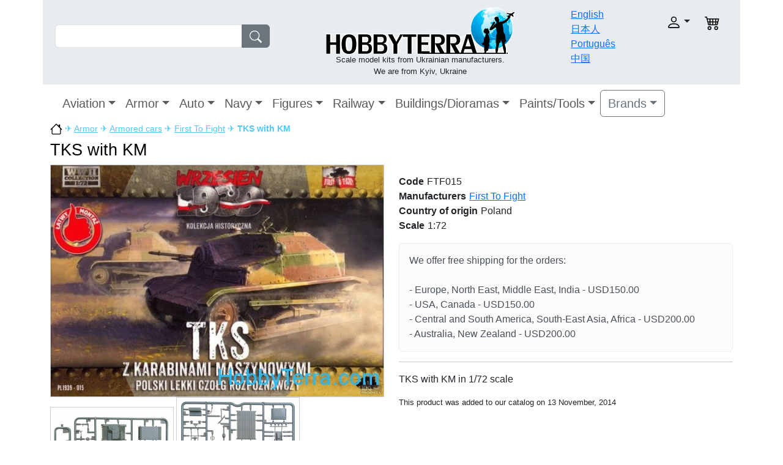

--- FILE ---
content_type: text/html; charset=UTF-8
request_url: https://hobbyterra.com/product/tks-with-km-first-to-fight-015.html
body_size: 5834
content:
<!DOCTYPE html>
<html>
<head>
	<meta http-equiv="Content-Type" content="text/html; charset=utf-8">
	<title>TKS with KM in 1/72 scale First To Fight 015 HobbyTerra.com</title>
	<link rel="shortcut icon" href="/templates/hobbyterra_v2/favicon.ico">
		<meta name="DESCRIPTION" content="TKS with KM in scale 1:72 from manufacturer First To Fight 015">
	<meta name="KEYWORDS" content="First To Fight,First To Fight 015,TKS with KM">
	<base href="https://hobbyterra.com/">

  	<meta name="viewport" content="width=device-width, initial-scale=1.0">
  	<link type="text/css" rel="stylesheet" href="/templates/hobbyterra_v2/javascript/lightbox/jquery.lightbox-0.5.css">
	<link type="text/css" rel="stylesheet" href="/templates/hobbyterra_v2/javascript/fancybox/fancybox.css">
	<link type="text/css" rel="stylesheet" href="/templates/hobbyterra_v2/bootstrap/css/bootstrap.min.css">
	<link type="text/css" rel="stylesheet" href="/templates/hobbyterra_v2/template.css?v=14">

  	</head>
<body>
<div class="container-xl">


<header>
<div class="row p-2 bg-body-secondary">

	<div class="col-sm-12 col-md-3 col-xl-4 mt-md-4 pt-md-2 mt-sm-1 pt-sm-1">
		<form name="fast_search" action="tools/post2get.php" method="post" class="d-flex md-w-75 sm-w-100" role="search">
		<div class="input-group">
		<input type="search" name="keywords" id="keywords" class="form-control">
		<button class="btn btn-secondary" type="submit"><img src="templates/hobbyterra_v2/images/search.svg" class="svg-fill"></button>
		</div>
		<div id="search_suggestions"></div>
		<input type="hidden" name="super_search">
		</form>
	</div>

	<div class="col-sm-12 col-md-5 col-xl-5 text-center p-1">
		<a href="https://hobbyterra.com/" title="HobbyTerra.com"><img src="templates/hobbyterra_v2/images/logo.png" alt="HobbyTerra.com" border="0"></a>
		<div class="slogan">Scale model kits from Ukrainian manufacturers.<br>
We are from Kyiv, Ukraine</div>
	</div>

	<div class="col-6 col-md-2 col-xl-1 pt-1">
		<div class="row">
		<div class="col-12"><a href="/">English</a></div>
		<div class="col-12"><a href="/jp/">日本人</a></div>
		<div class="col-12"><a href="/pt-br/">Português</a></div>
		<div class="col-12"><a href="/cn/">中国</a></div>
		</div>
	</div>

	<div class="col-6 col-md-2 pt-md-3 pt-sm-1">
	<div class="row text-end">

		<div class="col-8">
			<div class="dropdown">
				<a class="nav-link dropdown-toggle" role="button" data-bs-toggle="dropdown" aria-expanded="false" href="javascript: void(0)"><img src="templates/hobbyterra_v2/images/user.svg" alt="" class="account"></a>
				<div class="box-login-header dropdown-menu">
<form class="px-4 py-3" name="login_home" action="login.php?action=process" method="POST">
    <div class="mb-3">
      <label class="form-label">login</label>
      <input name="email_address" type="email" class="form-control">
    </div>
    <div class="mb-3">
      <label class="form-label">password</label>
      <input name="password" type="password" class="form-control">
    </div>

    <button type="submit" class="btn btn-primary">Login</button>
</form>
<div class="dropdown-divider"></div>
<a class="dropdown-item" href="create_account.php">Register</a>
<a class="dropdown-item" href="password_forgotten.php">Forgot your password?</a>
</div>			</div>
		</div>

		<div class="col-2">
						<img src="templates/hobbyterra_v2/images/cart.svg" alt="" class="shopping_cart">
					</div>
	</div>
	</div>

</div>
<nav class="navbar navbar-expand-xl">
  <div class="container-fluid">
  <a class="navbar-brand d-xl-none" href="#">Catalog</a>
  
	<button class="navbar-toggler navbar-toggler-right" type="button" data-bs-toggle="collapse" data-bs-target="#navbar1" >
    <span class="navbar-toggler-icon"></span>
	</button>
    <div class="collapse navbar-collapse" id="navbar1">
    <ul class="navbar-nav">
<li class="nav-item dropdown">
<a class="nav-link dropdown-toggle fs-5" data-bs-toggle="dropdown" href="category/plastic-model-aircraft.html">Aviation</a>

<ul class="dropdown-menu"><li><a class="dropdown-item" href="/index.php?cPath=109" title="One of a Kind Aircraft">One of a Kind Aircraft</a></li><li><a class="dropdown-item" href="/index.php?cPath=13" title="Fighters">Fighters</a></li><li><a class="dropdown-item" href="/index.php?cPath=15" title="Interceptors">Interceptors</a></li><li><a class="dropdown-item" href="/index.php?cPath=20" title="Strike-attack aircraft">Strike-attack aircraft</a></li><li><a class="dropdown-item" href="/index.php?cPath=11" title="Bombers">Bombers</a></li><li><a class="dropdown-item" href="/index.php?cPath=14" title="Helicopters">Helicopters</a></li><li><a class="dropdown-item" href="/index.php?cPath=12" title="Civil aircraft">Civil aircraft</a></li><li><a class="dropdown-item" href="/index.php?cPath=10" title="Transport aircraft">Transport aircraft</a></li><li><a class="dropdown-item" href="/index.php?cPath=17" title="Space aircraft">Space aircraft</a></li><li><a class="dropdown-item" href="/index.php?cPath=18" title="Aerobatic aircraft">Aerobatic aircraft</a></li><li><a class="dropdown-item" href="/index.php?cPath=19" title="Trainer aircraft">Trainer aircraft</a></li><li><a class="dropdown-item" href="/index.php?cPath=16" title="Multirole aircraft">Multirole aircraft</a></li><li><a class="dropdown-item" href="/index.php?cPath=21" title="Aviation arms">Aviation arms</a></li><li><a class="dropdown-item" href="/index.php?cPath=110" title="Decals/Masks">Decals/Masks</a></li><li><a class="dropdown-item" href="/index.php?cPath=68" title="Detailing sets">Detailing sets</a></li><li><a class="dropdown-item" href="/index.php?cPath=99" title="Photo-etched sets">Photo-etched sets</a></li></ul></li><li class="nav-item dropdown">
<a class="nav-link dropdown-toggle fs-5" data-bs-toggle="dropdown" href="/index.php?cPath=3">Armor</a>

<ul class="dropdown-menu"><li><a class="dropdown-item" href="category/plastic-tank-models-kits.html" title="Tanks">Tanks</a></li><li><a class="dropdown-item" href="/index.php?cPath=37" title="Artillery">Artillery</a></li><li><a class="dropdown-item" href="/index.php?cPath=70" title="Armored personnel carrier">Armored personnel carrier</a></li><li><a class="dropdown-item" href="/index.php?cPath=35" title="Infantry fighting vehicles">Infantry fighting vehicles</a></li><li><a class="dropdown-item" href="/index.php?cPath=31" title="Armored cars">Armored cars</a></li><li><a class="dropdown-item" href="/index.php?cPath=72" title="Reconnaissance vehicles">Reconnaissance vehicles</a></li><li><a class="dropdown-item" href="/index.php?cPath=71" title="Recovery/Tractors vehicles">Recovery/Tractors vehicles</a></li><li><a class="dropdown-item" href="/index.php?cPath=38" title="Missiles systems">Missiles systems</a></li><li><a class="dropdown-item" href="/index.php?cPath=36" title="Radars">Radars</a></li><li><a class="dropdown-item" href="/index.php?cPath=93" title="Barrels">Barrels</a></li><li><a class="dropdown-item" href="/index.php?cPath=92" title="Military vehicle tracks">Military vehicle tracks</a></li><li><a class="dropdown-item" href="/index.php?cPath=69" title="Ammunitions/Arms">Ammunitions/Arms</a></li><li><a class="dropdown-item" href="/index.php?cPath=111" title="Decals">Decals</a></li><li><a class="dropdown-item" href="/index.php?cPath=82" title="Detailing sets">Detailing sets</a></li><li><a class="dropdown-item" href="/index.php?cPath=101" title="Photo-etched sets">Photo-etched sets</a></li></ul></li><li class="nav-item dropdown">
<a class="nav-link dropdown-toggle fs-5" data-bs-toggle="dropdown" href="/index.php?cPath=2">Auto</a>

<ul class="dropdown-menu"><li><a class="dropdown-item" href="/index.php?cPath=26" title="Airfield trucks">Airfield trucks</a></li><li><a class="dropdown-item" href="/index.php?cPath=32" title="Army cars">Army cars</a></li><li><a class="dropdown-item" href="/index.php?cPath=25" title="Army trucks">Army trucks</a></li><li><a class="dropdown-item" href="/index.php?cPath=94" title="Buses">Buses</a></li><li><a class="dropdown-item" href="/index.php?cPath=22" title="Cars">Cars</a></li><li><a class="dropdown-item" href="/index.php?cPath=33" title="Civil trucks">Civil trucks</a></li><li><a class="dropdown-item" href="/index.php?cPath=24" title="Cranes">Cranes</a></li><li><a class="dropdown-item" href="/index.php?cPath=27" title="Fire trucks">Fire trucks</a></li><li><a class="dropdown-item" href="/index.php?cPath=30" title="Fuel trucks">Fuel trucks</a></li><li><a class="dropdown-item" href="/index.php?cPath=23" title="Motorcycles">Motorcycles</a></li><li><a class="dropdown-item" href="/index.php?cPath=100" title="Photo-etched sets">Photo-etched sets</a></li><li><a class="dropdown-item" href="/index.php?cPath=29" title="Tractors">Tractors</a></li><li><a class="dropdown-item" href="/index.php?cPath=83" title="Detailing sets">Detailing sets</a></li></ul></li><li class="nav-item dropdown">
<a class="nav-link dropdown-toggle fs-5" data-bs-toggle="dropdown" href="category/plastic-model-ship-kits.html">Navy</a>

<ul class="dropdown-menu"><li><a class="dropdown-item" href="/index.php?cPath=86" title="Aircraft carrier">Aircraft carrier</a></li><li><a class="dropdown-item" href="/index.php?cPath=45" title="Antisubmarine ships">Antisubmarine ships</a></li><li><a class="dropdown-item" href="/index.php?cPath=48" title="Battleships">Battleships</a></li><li><a class="dropdown-item" href="/index.php?cPath=87" title="Coast defense ships">Coast defense ships</a></li><li><a class="dropdown-item" href="/index.php?cPath=47" title="Destroyers">Destroyers</a></li><li><a class="dropdown-item" href="/index.php?cPath=49" title="Gunboats">Gunboats</a></li><li><a class="dropdown-item" href="/index.php?cPath=42" title="Submarines">Submarines</a></li><li><a class="dropdown-item" href="/index.php?cPath=98" title="Barrels">Barrels</a></li><li><a class="dropdown-item" href="/index.php?cPath=85" title="Detailing sets">Detailing sets</a></li><li><a class="dropdown-item" href="/index.php?cPath=105" title="Photo-etched sets">Photo-etched sets</a></li></ul></li><li class="nav-item dropdown">
<a class="nav-link dropdown-toggle fs-5" data-bs-toggle="dropdown" href="/index.php?cPath=6">Figures</a>

<ul class="dropdown-menu"><li><a class="dropdown-item" href="/index.php?cPath=96" title="Cavalry">Cavalry</a></li><li><a class="dropdown-item" href="/index.php?cPath=73" title="Civilians">Civilians</a></li><li><a class="dropdown-item" href="/index.php?cPath=74" title="Fantasy">Fantasy</a></li><li><a class="dropdown-item" href="/index.php?cPath=50" title="Knights">Knights</a></li><li><a class="dropdown-item" href="/index.php?cPath=66" title="Pilots">Pilots</a></li><li><a class="dropdown-item" href="/index.php?cPath=76" title="Sailors">Sailors</a></li><li><a class="dropdown-item" href="/index.php?cPath=51" title="Soldiers">Soldiers</a></li><li><a class="dropdown-item" href="/index.php?cPath=75" title="Warriors">Warriors</a></li><li><a class="dropdown-item" href="/index.php?cPath=77" title="Detailing sets">Detailing sets</a></li></ul></li><li class="nav-item dropdown">
<a class="nav-link dropdown-toggle fs-5" data-bs-toggle="dropdown" href="/index.php?cPath=4">Railway</a>

<ul class="dropdown-menu"><li><a class="dropdown-item" href="/index.php?cPath=40" title="Armored platforms">Armored platforms</a></li><li><a class="dropdown-item" href="/index.php?cPath=91" title="Railroad additions">Railroad additions</a></li><li><a class="dropdown-item" href="/index.php?cPath=39" title="Trains">Trains</a></li></ul></li><li class="nav-item dropdown">
<a class="nav-link dropdown-toggle fs-5" data-bs-toggle="dropdown" href="/index.php?cPath=7">Buildings/Dioramas</a>

<ul class="dropdown-menu"><li><a class="dropdown-item" href="/index.php?cPath=53" title="City buildings">City buildings</a></li><li><a class="dropdown-item" href="/index.php?cPath=65" title="Dioramas">Dioramas</a></li><li><a class="dropdown-item" href="/index.php?cPath=78" title="Other structures">Other structures</a></li></ul></li><li class="nav-item dropdown">
<a class="nav-link dropdown-toggle fs-5" data-bs-toggle="dropdown" href="/index.php?cPath=9">Paints/Tools</a>

<ul class="dropdown-menu"><li><a class="dropdown-item" href="/index.php?cPath=61" title="Tools">Tools</a></li><li><a class="dropdown-item" href="/index.php?cPath=114" title="Others">Others</a></li></ul></li>	</ul>

<div class="dropdown">
	<a class="btn btn-outline-secondary dropdown-toggle fs-5" data-bs-toggle="dropdown" aria-expanded="false" href="#">Brands</a>
	<div class="dropdown-menu brand-dropdown-fix">
		<div class="row">
		<div class="col">
		<ul class="list-unstyled">
				<li><a class="dropdown-item" href="index.php?manufacturers_id=161">A & A Models</a></li>
				<li><a class="dropdown-item" href="index.php?manufacturers_id=1">Aber</a></li>
				<li><a class="dropdown-item" href="index.php?manufacturers_id=2">Ace</a></li>
				<li><a class="dropdown-item" href="index.php?manufacturers_id=85">AIM Fan Model</a></li>
				<li><a class="dropdown-item" href="index.php?manufacturers_id=3">Alliance</a></li>
				<li><a class="dropdown-item" href="index.php?manufacturers_id=77">AMG Models</a></li>
				<li><a class="dropdown-item" href="index.php?manufacturers_id=4">Amodel</a></li>
				<li><a class="dropdown-item" href="index.php?manufacturers_id=69">AMP</a></li>
				<li><a class="dropdown-item" href="index.php?manufacturers_id=83">Armada Hobby</a></li>
				<li><a class="dropdown-item" href="index.php?manufacturers_id=7">Armory</a></li>
				<li><a class="dropdown-item" href="index.php?manufacturers_id=8">ART Model</a></li>
				<li><a class="dropdown-item" href="index.php?manufacturers_id=163">AVD Models</a></li>
				<li><a class="dropdown-item" href="index.php?manufacturers_id=186">AVIATOR</a></li>
				<li><a class="dropdown-item" href="index.php?manufacturers_id=9">Avis</a></li>
				<li><a class="dropdown-item" href="index.php?manufacturers_id=12">Begemot</a></li>
				<li><a class="dropdown-item" href="index.php?manufacturers_id=101">Big Planes kits</a></li>
				<li><a class="dropdown-item" href="index.php?manufacturers_id=116">Boa Decals</a></li>
				<li><a class="dropdown-item" href="index.php?manufacturers_id=189">Chintoys</a></li>
				<li><a class="dropdown-item" href="index.php?manufacturers_id=14">Combrig</a></li>
				<li><a class="dropdown-item" href="index.php?manufacturers_id=155">CTA</a></li>
				<li><a class="dropdown-item" href="index.php?manufacturers_id=181">Dafa</a></li>
				<li><a class="dropdown-item" href="index.php?manufacturers_id=84">DAN models</a></li>
				<li><a class="dropdown-item" href="index.php?manufacturers_id=15">DDS</a></li>
				<li><a class="dropdown-item" href="index.php?manufacturers_id=87">Eduard</a></li>
		</ul></div><div class="col"><ul class="list-unstyled">		<li><a class="dropdown-item" href="index.php?manufacturers_id=170">ELF</a></li>
				<li><a class="dropdown-item" href="index.php?manufacturers_id=185">Garbuz Models</a></li>
				<li><a class="dropdown-item" href="index.php?manufacturers_id=183">GMU</a></li>
				<li><a class="dropdown-item" href="index.php?manufacturers_id=19">Hasegawa</a></li>
				<li><a class="dropdown-item" href="index.php?manufacturers_id=82">Hunor Product</a></li>
				<li><a class="dropdown-item" href="index.php?manufacturers_id=20">IBG Models</a></li>
				<li><a class="dropdown-item" href="index.php?manufacturers_id=22">IOM</a></li>
				<li><a class="dropdown-item" href="index.php?manufacturers_id=118">Italeri</a></li>
				<li><a class="dropdown-item" href="index.php?manufacturers_id=187">Kelik 3D decals</a></li>
				<li><a class="dropdown-item" href="index.php?manufacturers_id=190">Kit-Soldiers</a></li>
				<li><a class="dropdown-item" href="index.php?manufacturers_id=152">KV Models</a></li>
				<li><a class="dropdown-item" href="index.php?manufacturers_id=25">Mars Figures</a></li>
				<li><a class="dropdown-item" href="index.php?manufacturers_id=86">Mars Models</a></li>
				<li><a class="dropdown-item" href="index.php?manufacturers_id=26">Master Box</a></li>
				<li><a class="dropdown-item" href="index.php?manufacturers_id=113">MDA models</a></li>
				<li><a class="dropdown-item" href="index.php?manufacturers_id=92">Metallic Details</a></li>
				<li><a class="dropdown-item" href="index.php?manufacturers_id=5">Mikro-Mir</a></li>
				<li><a class="dropdown-item" href="index.php?manufacturers_id=27">Military Wheels</a></li>
				<li><a class="dropdown-item" href="index.php?manufacturers_id=29">Mini World</a></li>
				<li><a class="dropdown-item" href="index.php?manufacturers_id=28">Miniart</a></li>
				<li><a class="dropdown-item" href="index.php?manufacturers_id=30">Modelsvit</a></li>
				<li><a class="dropdown-item" href="index.php?manufacturers_id=114">Northstar Models</a></li>
				<li><a class="dropdown-item" href="index.php?manufacturers_id=121">OKB Grigorov</a></li>
				<li><a class="dropdown-item" href="index.php?manufacturers_id=32">Orion</a></li>
				<li><a class="dropdown-item" href="index.php?manufacturers_id=34">PST</a></li>
		</ul></div><div class="col"><ul class="list-unstyled">		<li><a class="dropdown-item" href="index.php?manufacturers_id=35">Red Box</a></li>
				<li><a class="dropdown-item" href="index.php?manufacturers_id=151">RESKIT</a></li>
				<li><a class="dropdown-item" href="index.php?manufacturers_id=37">Roden</a></li>
				<li><a class="dropdown-item" href="index.php?manufacturers_id=38">Skif</a></li>
				<li><a class="dropdown-item" href="index.php?manufacturers_id=40">SMK</a></li>
				<li><a class="dropdown-item" href="index.php?manufacturers_id=172">Sova-M</a></li>
				<li><a class="dropdown-item" href="index.php?manufacturers_id=43">Toko</a></li>
				<li><a class="dropdown-item" href="index.php?manufacturers_id=124">Ultima Ratio</a></li>
				<li><a class="dropdown-item" href="index.php?manufacturers_id=44">UM</a></li>
				<li><a class="dropdown-item" href="index.php?manufacturers_id=55">UMmt</a></li>
				<li><a class="dropdown-item" href="index.php?manufacturers_id=45">Zebrano</a></li>
				<li><a class="dropdown-item" href="index.php?manufacturers_id=48">ZZ Modell</a></li>
				</ul>
		</div>
		</div>

	</div>
</div>

</div>
</div>

</nav></header>

<div class="wrapper">





<div class="breadcrumbs"><a href="/"><img src="templates/hobbyterra_v2/images/home.svg" alt="https://hobbyterra.com" width="20"></a> &#9992; <a href="/index.php?cPath=3">Armor</a> &#9992; <a href="/index.php?cPath=31">Armored cars</a> &#9992; <a href="/index.php?manufacturers_id=103">First To Fight</a> &#9992; <strong>TKS with KM</strong></div>
<h1 class="pt-2">TKS with KM</h1>
<div itemscope itemtype="http://schema.org/Product">
	<div class="row row-cols-1 row-cols-md-2">
   	<div class="col">
			<div id="gallery">
<ul class="images-list">
	<li>
		<a href="images/products/ftf/ftf015.jpg" title="First To Fight 015 TKS with KM in 1/72 scale">
			<img class="img-fluid" src="images/products/ftf/ftf015.jpg" alt="First To Fight 015 TKS with KM in 1/72 scale">
		</a>
	</li>
		<li>
		<a href="images/products/ftf/ftf015_1.jpg" title="First To Fight 015 TKS with KM in 1/72 scale">
			<img src="images/products/ftf/sm_ftf015_1.jpg" alt="First To Fight 015 TKS with KM in 1/72 scale">
		</a>
	</li>
		<li>
		<a href="images/products/ftf/ftf015_2.jpg" title="First To Fight 015 TKS with KM in 1/72 scale">
			<img src="images/products/ftf/sm_ftf015_2.jpg" alt="First To Fight 015 TKS with KM in 1/72 scale">
		</a>
	</li>
		<li>
		<a href="images/products/ftf/ftf015_3.jpg" title="First To Fight 015 TKS with KM in 1/72 scale">
			<img src="images/products/ftf/sm_ftf015_3.jpg" alt="First To Fight 015 TKS with KM in 1/72 scale">
		</a>
	</li>
	</ul>
</div>
  		</div>

		<div class="col pt-sm-3">
			<meta itemprop="name" content="First To Fight 015 TKS with KM in 1/72 scale">

			
			<div class="row product_info_detail">
			<div class="col-12"><label>Code</label>FTF015</div>
			<div class="col-12"><label>Manufacturers</label><a href="/index.php?manufacturers_id=103">First To Fight</a></div>
							<div class="col-12"><label>Country of origin</label>Poland</div>
						
							<div class="col-12"><label>Scale</label>1:72</div>
			
									</div>
						<div class="alert alert-light mt-3" role="alert"><div class="shipping_explain_header">We offer free shipping for the orders:</div><br>
- Europe, North East, Middle East, India - USD150.00<br>
- USA, Canada - USD150.00<br>
- Central and South America, South-East Asia, Africa - USD200.00<br>
- Australia, New Zealand - USD200.00<br></div>

			
			<hr>
			<div itemprop="description"><p>TKS with KM in 1/72 scale</p></div>
			<div class="smallText">This product was added to our catalog on 13 November, 2014</div>
		</div>
	</div>

	<div class="related_products">Related products</div>
    <div class="container">
    <div class="row row-cols-1 row-cols-sm-2 row-cols-md-3 row-cols-lg-4">
    <div class="col pb-2">
    <div class="card h-100">
        <a href="product/chevrolet-c15ta-ibg-models-72053.html" title="Chevrolet C15TA"><img class="card-img" src="images/products/ibg/sm_ibg72053.jpg" alt="Chevrolet C15TA"></a>
        <div class="card-body">
			<a class="card-link" href="product/chevrolet-c15ta-ibg-models-72053.html">Chevrolet C15TA</a>
            <div class="text-muted pt-2">Code: IBG72053</div>
            <div class="text-muted">
							</div>
            <div class="text-muted">
							</div>
            <!--
            <div class="text-muted">
                Added to stock:             </div>
            -->

            <div class="d-flex justify-content-between align-items-center">
                                    <div class="text-success mt-4 fw-bold">$10.30</div>
					<a class="btn btn-success mt-3" href="shopping_add2cart.php?action=buy_now&products_id=17978">add to cart</a>
                            </div>
        </div>
    </div>
    </div>
    
	    <div class="col pb-2">
    <div class="card h-100">
        <a href="product/plastic-model-1-72-mistral-vb2l-french-light-mobile-pa-system-long-chassis-ace-72423.html" title="Mistral VB2L French light mobile PA system (long chassis)"><img class="card-img" src="images/products/ace/sm_ace72423.jpg" alt="Mistral VB2L French light mobile PA system (long chassis)"></a>
        <div class="card-body">
			<a class="card-link" href="product/plastic-model-1-72-mistral-vb2l-french-light-mobile-pa-system-long-chassis-ace-72423.html">Mistral VB2L French light mobile PA system (long chassis)</a>
            <div class="text-muted pt-2">Code: ACE72423</div>
            <div class="text-muted">
							</div>
            <div class="text-muted">
							</div>
            <!--
            <div class="text-muted">
                Added to stock:             </div>
            -->

            <div class="d-flex justify-content-between align-items-center">
                                    <div class="text-success mt-4 fw-bold">$19.10</div>
					<a class="btn btn-success mt-3" href="shopping_add2cart.php?action=buy_now&products_id=20701">add to cart</a>
                            </div>
        </div>
    </div>
    </div>
    
	    <div class="col pb-2">
    <div class="card h-100">
        <a href="product_info.php?products_id=81" title="Sd.Kfz. 232 (FU) (8-RAD) armored car"><img class="card-img" src="images/products/roden/sm_rn704.jpg" alt="Sd.Kfz. 232 (FU) (8-RAD) armored car"></a>
        <div class="card-body">
			<a class="card-link" href="product_info.php?products_id=81">Sd.Kfz. 232 (FU) (8-RAD) armored car</a>
            <div class="text-muted pt-2">Code: RN704</div>
            <div class="text-muted">
							</div>
            <div class="text-muted">
							</div>
            <!--
            <div class="text-muted">
                Added to stock:             </div>
            -->

            <div class="d-flex justify-content-between align-items-center">
                                    <div class="text-success mt-4 fw-bold">$8.80</div>
					<a class="btn btn-success mt-3" href="shopping_add2cart.php?action=buy_now&products_id=81">add to cart</a>
                            </div>
        </div>
    </div>
    </div>
    
	    <div class="col pb-2">
    <div class="card h-100">
        <a href="product/ba-9-soviet-armored-vehicle-um-365.html" title="Ba-9 Soviet armored vehicle"><img class="card-img" src="images/products/um/sm_um365.jpg" alt="Ba-9 Soviet armored vehicle"></a>
        <div class="card-body">
			<a class="card-link" href="product/ba-9-soviet-armored-vehicle-um-365.html">Ba-9 Soviet armored vehicle</a>
            <div class="text-muted pt-2">Code: UM365</div>
            <div class="text-muted">
							</div>
            <div class="text-muted">
							</div>
            <!--
            <div class="text-muted">
                Added to stock:             </div>
            -->

            <div class="d-flex justify-content-between align-items-center">
                                    <div class="text-success mt-4 fw-bold">$14.00</div>
					<a class="btn btn-success mt-3" href="shopping_add2cart.php?action=buy_now&products_id=863">add to cart</a>
                            </div>
        </div>
    </div>
    </div>
    
	    </div>
</div>
<!-- reviews //-->
<br>
<div class="row">
	<div class="col-12 col-md-6 pb-3">
		<table>
		<tr><td><b>Comments about TKS with KM</b></td></tr>
				</table>
	</div>
	<div class="col-12 col-md-6">
		<div class="addreview-respond"></div>
		<div class="mb-3">
			<label class="form-label">Your name</label>
			<input class="form-control w-50" type="text" id="nickname" value="">
		</div>

		<div class="mb-3">
			<label class="form-label">E-mail</label>
			<input class="form-control w-50" type="text" id="email" value="">
		</div>

		<div class="mb-3">
			<label class="form-label">comment</label>
			<textarea class="form-control" name="review" id="review" rows="5" cols="20"></textarea>
		</div>

		<div class="mb-3">
			<label class="form-label"><img src="tools/captcha.php"></label>
			<input class="form-control w-25" type="text" id="code" size="5">
			<input type="hidden" value="8157" id="products_id">
		</div>

		<div class="mb-3">
			<button class="btn btn-secondary" id="btn-review">Add comment</button>
		</div>

	</div>
</div>
<!-- reviews //-->
	<div class="smallText">We deliver model kit to USA, UK, Japan, Australia, Mexico, Brazil, Canada, China, Germany, France, Italy, Spain, Greece, Poland, Romania, Belgium, Bulgaria, Turkey, Hungary, Portugal, Czech Republic and other countries.</div>
</div>

</div>
<!--END OF WRAPPER -->

<script src="/templates/hobbyterra_v2/bootstrap/js/bootstrap.bundle.min.js"></script>
<script src="/templates/hobbyterra_v2/javascript/jquery-2.1.4.min.js"></script>
<script src="/templates/hobbyterra_v2/javascript/lightbox/jquery.lightbox-0.5.js"></script>
<script src="/templates/hobbyterra_v2/javascript/fancybox/fancybox.min.js"></script>
<script src="/templates/hobbyterra_v2/javascript/common.js"></script>
<script src="/templates/hobbyterra_v2/javascript/ajax.js?v=2"></script>

<!--BEGIN OF FOOTER -->
<footer>
	<div id="footer_top"></div>
	<div class="row bg-body-secondary p-2 border-bottom">
		<div class="col-6">
			We accept:			<img src="templates/hobbyterra_v2/images/accept_mastercard.png" alt="accept mastercard">
			<img src="templates/hobbyterra_v2/images/accept_visa.png" alt="accept visa">
			<img src="templates/hobbyterra_v2/images/accept_paypal.png" alt="accept paypal">
		</div>
		<div class="col-6 text-end">
			Follow Us:		<a href="https://www.facebook.com/hobbyterra" target="_blank" rel="nofollow"><img src="templates/hobbyterra_v2/images/fb.jpg" alt=""></a>
		<a href="https://twitter.com/HobbyTerra_com" target="_blank" rel="nofollow"><img src="templates/hobbyterra_v2/images/twit.jpg" alt=""></a>
	</div>
	</div>
	<div class="row p-3 bg-body-tertiary">
		<div class="col-4">
		<a href="faq/order-process.html">Order Process</a><br>
		<a href="faq/payments.html">Payments</a><br>
			<a href="faq/privacy-policy.html">Privacy Policy</a><br>
		<a href="faq/loyalty-program.html">Loyalty Program</a><br>
		</div>
		<div class="col-4">
		<a href="contact_us.php">Contact Us</a><br>
			<a href="special/about-us.html">About Us</a><br>
			<a href="faq/shipping-and-delivery.html">Shipping & Delivery</a><br>
		</div>
		<div class="col-12 pb-2 text-center">Copyright &copy; 2002-2026<br>Designed & Developed by <a href="mailto:webmaster@hobbyterra.com">HobbyTerra team</a></div>
	</div>
</footer>
<!--END OF FOOTER -->

</div><!-- close div main container-->

<!-- Google analytics -->
<script>
  (function(i,s,o,g,r,a,m){i['GoogleAnalyticsObject']=r;i[r]=i[r]||function(){
  (i[r].q=i[r].q||[]).push(arguments)},i[r].l=1*new Date();a=s.createElement(o),
  m=s.getElementsByTagName(o)[0];a.async=1;a.src=g;m.parentNode.insertBefore(a,m)
  })(window,document,'script','//www.google-analytics.com/analytics.js','ga');
  ga('create', 'UA-5726816-2', 'hobbyterra.com');
  ga('set','dimension1','FTF015');  ga('send', 'pageview');
</script>
<!-- /Google analytics -->

<!-- close div "wrapper" -->

</body>
</html>
